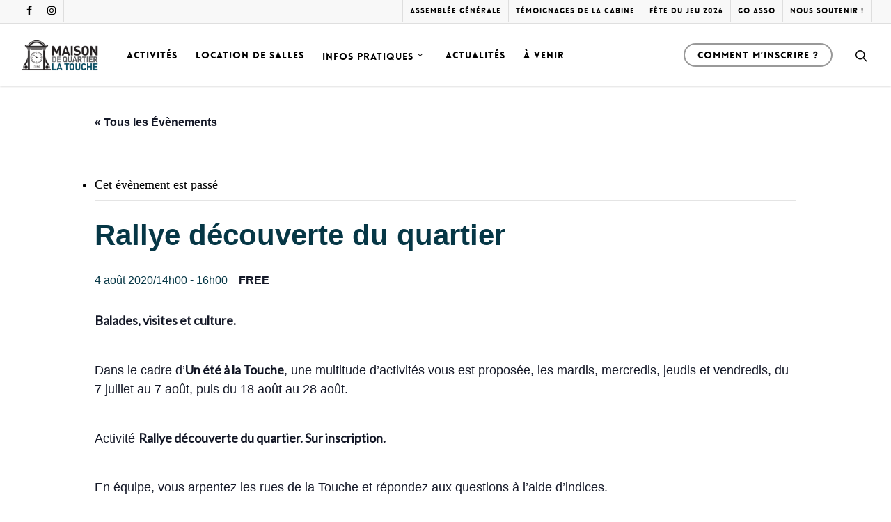

--- FILE ---
content_type: text/html; charset=UTF-8
request_url: https://www.mqlt.fr/agenda/rallye-decouverte-du-quartier-2/
body_size: 17478
content:
<!DOCTYPE html>

<html lang="fr-FR" class="no-js">
<head>
	
	<meta charset="UTF-8">
	
	<meta name="viewport" content="width=device-width, initial-scale=1, maximum-scale=1, user-scalable=0" /><link rel='stylesheet' id='tribe-events-views-v2-bootstrap-datepicker-styles-css' href='https://www.mqlt.fr/wp-content/plugins/the-events-calendar/vendor/bootstrap-datepicker/css/bootstrap-datepicker.standalone.min.css?ver=6.2.0.1' type='text/css' media='all' />
<link rel='stylesheet' id='tec-variables-skeleton-css' href='https://www.mqlt.fr/wp-content/plugins/the-events-calendar/common/src/resources/css/variables-skeleton.min.css?ver=5.1.6' type='text/css' media='all' />
<link rel='stylesheet' id='tribe-common-skeleton-style-css' href='https://www.mqlt.fr/wp-content/plugins/the-events-calendar/common/src/resources/css/common-skeleton.min.css?ver=5.1.6' type='text/css' media='all' />
<link rel='stylesheet' id='tribe-tooltipster-css-css' href='https://www.mqlt.fr/wp-content/plugins/the-events-calendar/common/vendor/tooltipster/tooltipster.bundle.min.css?ver=5.1.6' type='text/css' media='all' />
<link rel='stylesheet' id='tribe-events-views-v2-skeleton-css' href='https://www.mqlt.fr/wp-content/plugins/the-events-calendar/src/resources/css/views-skeleton.min.css?ver=6.2.0.1' type='text/css' media='all' />
<link rel='stylesheet' id='tec-variables-full-css' href='https://www.mqlt.fr/wp-content/plugins/the-events-calendar/common/src/resources/css/variables-full.min.css?ver=5.1.6' type='text/css' media='all' />
<link rel='stylesheet' id='tribe-common-full-style-css' href='https://www.mqlt.fr/wp-content/plugins/the-events-calendar/common/src/resources/css/common-full.min.css?ver=5.1.6' type='text/css' media='all' />
<link rel='stylesheet' id='tribe-events-views-v2-full-css' href='https://www.mqlt.fr/wp-content/plugins/the-events-calendar/src/resources/css/views-full.min.css?ver=6.2.0.1' type='text/css' media='all' />
<link rel='stylesheet' id='tribe-events-views-v2-print-css' href='https://www.mqlt.fr/wp-content/plugins/the-events-calendar/src/resources/css/views-print.min.css?ver=6.2.0.1' type='text/css' media='print' />
<meta name='robots' content='index, follow, max-image-preview:large, max-snippet:-1, max-video-preview:-1' />
	<style>img:is([sizes="auto" i], [sizes^="auto," i]) { contain-intrinsic-size: 3000px 1500px }</style>
	
	<!-- This site is optimized with the Yoast SEO plugin v21.0 - https://yoast.com/wordpress/plugins/seo/ -->
	<title>Rallye découverte du quartier - Maison de Quartier La Touche</title>
	<link rel="canonical" href="https://www.mqlt.fr/agenda/rallye-decouverte-du-quartier-2/" />
	<meta property="og:locale" content="fr_FR" />
	<meta property="og:type" content="article" />
	<meta property="og:title" content="Rallye découverte du quartier - Maison de Quartier La Touche" />
	<meta property="og:description" content="Balades, visites et culture. Dans le cadre d’Un été à la Touche, une multitude d’activités vous est proposée, les mardis, mercredis, jeudis et vendredis, du 7 juillet au 7 août,..." />
	<meta property="og:url" content="https://www.mqlt.fr/agenda/rallye-decouverte-du-quartier-2/" />
	<meta property="og:site_name" content="Maison de Quartier La Touche" />
	<meta name="twitter:card" content="summary_large_image" />
	<script type="application/ld+json" class="yoast-schema-graph">{"@context":"https://schema.org","@graph":[{"@type":"WebPage","@id":"https://www.mqlt.fr/agenda/rallye-decouverte-du-quartier-2/","url":"https://www.mqlt.fr/agenda/rallye-decouverte-du-quartier-2/","name":"Rallye découverte du quartier - Maison de Quartier La Touche","isPartOf":{"@id":"https://www.mqlt.fr/#website"},"datePublished":"2020-06-16T12:09:30+00:00","dateModified":"2020-06-16T12:09:30+00:00","breadcrumb":{"@id":"https://www.mqlt.fr/agenda/rallye-decouverte-du-quartier-2/#breadcrumb"},"inLanguage":"fr-FR","potentialAction":[{"@type":"ReadAction","target":["https://www.mqlt.fr/agenda/rallye-decouverte-du-quartier-2/"]}]},{"@type":"BreadcrumbList","@id":"https://www.mqlt.fr/agenda/rallye-decouverte-du-quartier-2/#breadcrumb","itemListElement":[{"@type":"ListItem","position":1,"name":"Évènements","item":"https://www.mqlt.fr/agenda/"},{"@type":"ListItem","position":2,"name":"Rallye découverte du quartier"}]},{"@type":"WebSite","@id":"https://www.mqlt.fr/#website","url":"https://www.mqlt.fr/","name":"Maison de Quartier La Touche","description":"Activités Enfants, Adultes, Seniors","potentialAction":[{"@type":"SearchAction","target":{"@type":"EntryPoint","urlTemplate":"https://www.mqlt.fr/?s={search_term_string}"},"query-input":"required name=search_term_string"}],"inLanguage":"fr-FR"},{"@type":"Event","name":"Rallye découverte du quartier","description":"","url":"https://www.mqlt.fr/agenda/rallye-decouverte-du-quartier-2/","eventAttendanceMode":"https://schema.org/OfflineEventAttendanceMode","eventStatus":"https://schema.org/EventScheduled","startDate":"2020-08-04T14:00:00+02:00","endDate":"2020-08-04T16:00:00+02:00","location":{"description":""},"organizer":{"description":""},"offers":{"@type":"Offer","price":"Free","priceCurrency":"USD","url":"https://www.mqlt.fr/agenda/rallye-decouverte-du-quartier-2/","category":"primary","availability":"inStock","validFrom":"1970-01-01T00:00:00+00:00"},"@id":"https://www.mqlt.fr/agenda/rallye-decouverte-du-quartier-2/#event","mainEntityOfPage":{"@id":"https://www.mqlt.fr/agenda/rallye-decouverte-du-quartier-2/"}}]}</script>
	<!-- / Yoast SEO plugin. -->


<link rel='dns-prefetch' href='//www.googletagmanager.com' />
<link rel='dns-prefetch' href='//fonts.googleapis.com' />
<link rel="alternate" type="application/rss+xml" title="Maison de Quartier La Touche &raquo; Flux" href="https://www.mqlt.fr/feed/" />
<link rel="alternate" type="application/rss+xml" title="Maison de Quartier La Touche &raquo; Flux des commentaires" href="https://www.mqlt.fr/comments/feed/" />
<link rel="alternate" type="text/calendar" title="Maison de Quartier La Touche &raquo; Flux iCal" href="https://www.mqlt.fr/agenda/?ical=1" />
<link rel="alternate" type="application/rss+xml" title="Maison de Quartier La Touche &raquo; Rallye découverte du quartier Flux des commentaires" href="https://www.mqlt.fr/agenda/rallye-decouverte-du-quartier-2/feed/" />
<script type="text/javascript">
/* <![CDATA[ */
window._wpemojiSettings = {"baseUrl":"https:\/\/s.w.org\/images\/core\/emoji\/15.0.3\/72x72\/","ext":".png","svgUrl":"https:\/\/s.w.org\/images\/core\/emoji\/15.0.3\/svg\/","svgExt":".svg","source":{"concatemoji":"https:\/\/www.mqlt.fr\/wp-includes\/js\/wp-emoji-release.min.js?ver=6.7.4"}};
/*! This file is auto-generated */
!function(i,n){var o,s,e;function c(e){try{var t={supportTests:e,timestamp:(new Date).valueOf()};sessionStorage.setItem(o,JSON.stringify(t))}catch(e){}}function p(e,t,n){e.clearRect(0,0,e.canvas.width,e.canvas.height),e.fillText(t,0,0);var t=new Uint32Array(e.getImageData(0,0,e.canvas.width,e.canvas.height).data),r=(e.clearRect(0,0,e.canvas.width,e.canvas.height),e.fillText(n,0,0),new Uint32Array(e.getImageData(0,0,e.canvas.width,e.canvas.height).data));return t.every(function(e,t){return e===r[t]})}function u(e,t,n){switch(t){case"flag":return n(e,"\ud83c\udff3\ufe0f\u200d\u26a7\ufe0f","\ud83c\udff3\ufe0f\u200b\u26a7\ufe0f")?!1:!n(e,"\ud83c\uddfa\ud83c\uddf3","\ud83c\uddfa\u200b\ud83c\uddf3")&&!n(e,"\ud83c\udff4\udb40\udc67\udb40\udc62\udb40\udc65\udb40\udc6e\udb40\udc67\udb40\udc7f","\ud83c\udff4\u200b\udb40\udc67\u200b\udb40\udc62\u200b\udb40\udc65\u200b\udb40\udc6e\u200b\udb40\udc67\u200b\udb40\udc7f");case"emoji":return!n(e,"\ud83d\udc26\u200d\u2b1b","\ud83d\udc26\u200b\u2b1b")}return!1}function f(e,t,n){var r="undefined"!=typeof WorkerGlobalScope&&self instanceof WorkerGlobalScope?new OffscreenCanvas(300,150):i.createElement("canvas"),a=r.getContext("2d",{willReadFrequently:!0}),o=(a.textBaseline="top",a.font="600 32px Arial",{});return e.forEach(function(e){o[e]=t(a,e,n)}),o}function t(e){var t=i.createElement("script");t.src=e,t.defer=!0,i.head.appendChild(t)}"undefined"!=typeof Promise&&(o="wpEmojiSettingsSupports",s=["flag","emoji"],n.supports={everything:!0,everythingExceptFlag:!0},e=new Promise(function(e){i.addEventListener("DOMContentLoaded",e,{once:!0})}),new Promise(function(t){var n=function(){try{var e=JSON.parse(sessionStorage.getItem(o));if("object"==typeof e&&"number"==typeof e.timestamp&&(new Date).valueOf()<e.timestamp+604800&&"object"==typeof e.supportTests)return e.supportTests}catch(e){}return null}();if(!n){if("undefined"!=typeof Worker&&"undefined"!=typeof OffscreenCanvas&&"undefined"!=typeof URL&&URL.createObjectURL&&"undefined"!=typeof Blob)try{var e="postMessage("+f.toString()+"("+[JSON.stringify(s),u.toString(),p.toString()].join(",")+"));",r=new Blob([e],{type:"text/javascript"}),a=new Worker(URL.createObjectURL(r),{name:"wpTestEmojiSupports"});return void(a.onmessage=function(e){c(n=e.data),a.terminate(),t(n)})}catch(e){}c(n=f(s,u,p))}t(n)}).then(function(e){for(var t in e)n.supports[t]=e[t],n.supports.everything=n.supports.everything&&n.supports[t],"flag"!==t&&(n.supports.everythingExceptFlag=n.supports.everythingExceptFlag&&n.supports[t]);n.supports.everythingExceptFlag=n.supports.everythingExceptFlag&&!n.supports.flag,n.DOMReady=!1,n.readyCallback=function(){n.DOMReady=!0}}).then(function(){return e}).then(function(){var e;n.supports.everything||(n.readyCallback(),(e=n.source||{}).concatemoji?t(e.concatemoji):e.wpemoji&&e.twemoji&&(t(e.twemoji),t(e.wpemoji)))}))}((window,document),window._wpemojiSettings);
/* ]]> */
</script>
<link rel='stylesheet' id='tribe-events-v2-single-skeleton-css' href='https://www.mqlt.fr/wp-content/plugins/the-events-calendar/src/resources/css/tribe-events-single-skeleton.min.css?ver=6.2.0.1' type='text/css' media='all' />
<link rel='stylesheet' id='tribe-events-v2-single-skeleton-full-css' href='https://www.mqlt.fr/wp-content/plugins/the-events-calendar/src/resources/css/tribe-events-single-full.min.css?ver=6.2.0.1' type='text/css' media='all' />
<style id='wp-emoji-styles-inline-css' type='text/css'>

	img.wp-smiley, img.emoji {
		display: inline !important;
		border: none !important;
		box-shadow: none !important;
		height: 1em !important;
		width: 1em !important;
		margin: 0 0.07em !important;
		vertical-align: -0.1em !important;
		background: none !important;
		padding: 0 !important;
	}
</style>
<link rel='stylesheet' id='wp-block-library-css' href='https://www.mqlt.fr/wp-includes/css/dist/block-library/style.min.css?ver=6.7.4' type='text/css' media='all' />
<link rel='stylesheet' id='wc-blocks-style-css' href='https://www.mqlt.fr/wp-content/plugins/woo-gutenberg-products-block/build/wc-blocks.css?ver=10.7.1' type='text/css' media='all' />
<link rel='stylesheet' id='wc-blocks-style-active-filters-css' href='https://www.mqlt.fr/wp-content/plugins/woo-gutenberg-products-block/build/active-filters.css?ver=10.7.1' type='text/css' media='all' />
<link rel='stylesheet' id='wc-blocks-style-all-products-css' href='https://www.mqlt.fr/wp-content/plugins/woo-gutenberg-products-block/build/all-products.css?ver=10.7.1' type='text/css' media='all' />
<link rel='stylesheet' id='wc-blocks-style-all-reviews-css' href='https://www.mqlt.fr/wp-content/plugins/woo-gutenberg-products-block/build/all-reviews.css?ver=10.7.1' type='text/css' media='all' />
<link rel='stylesheet' id='wc-blocks-style-attribute-filter-css' href='https://www.mqlt.fr/wp-content/plugins/woo-gutenberg-products-block/build/attribute-filter.css?ver=10.7.1' type='text/css' media='all' />
<link rel='stylesheet' id='wc-blocks-packages-style-css' href='https://www.mqlt.fr/wp-content/plugins/woo-gutenberg-products-block/build/packages-style.css?ver=10.7.1' type='text/css' media='all' />
<link rel='stylesheet' id='wc-blocks-style-breadcrumbs-css' href='https://www.mqlt.fr/wp-content/plugins/woo-gutenberg-products-block/build/breadcrumbs.css?ver=10.7.1' type='text/css' media='all' />
<link rel='stylesheet' id='wc-blocks-style-catalog-sorting-css' href='https://www.mqlt.fr/wp-content/plugins/woo-gutenberg-products-block/build/catalog-sorting.css?ver=10.7.1' type='text/css' media='all' />
<link rel='stylesheet' id='wc-blocks-style-customer-account-css' href='https://www.mqlt.fr/wp-content/plugins/woo-gutenberg-products-block/build/customer-account.css?ver=10.7.1' type='text/css' media='all' />
<link rel='stylesheet' id='wc-blocks-style-featured-category-css' href='https://www.mqlt.fr/wp-content/plugins/woo-gutenberg-products-block/build/featured-category.css?ver=10.7.1' type='text/css' media='all' />
<link rel='stylesheet' id='wc-blocks-style-featured-product-css' href='https://www.mqlt.fr/wp-content/plugins/woo-gutenberg-products-block/build/featured-product.css?ver=10.7.1' type='text/css' media='all' />
<link rel='stylesheet' id='wc-blocks-style-mini-cart-css' href='https://www.mqlt.fr/wp-content/plugins/woo-gutenberg-products-block/build/mini-cart.css?ver=10.7.1' type='text/css' media='all' />
<link rel='stylesheet' id='wc-blocks-style-price-filter-css' href='https://www.mqlt.fr/wp-content/plugins/woo-gutenberg-products-block/build/price-filter.css?ver=10.7.1' type='text/css' media='all' />
<link rel='stylesheet' id='wc-blocks-style-product-add-to-cart-css' href='https://www.mqlt.fr/wp-content/plugins/woo-gutenberg-products-block/build/product-add-to-cart.css?ver=10.7.1' type='text/css' media='all' />
<link rel='stylesheet' id='wc-blocks-style-product-button-css' href='https://www.mqlt.fr/wp-content/plugins/woo-gutenberg-products-block/build/product-button.css?ver=10.7.1' type='text/css' media='all' />
<link rel='stylesheet' id='wc-blocks-style-product-categories-css' href='https://www.mqlt.fr/wp-content/plugins/woo-gutenberg-products-block/build/product-categories.css?ver=10.7.1' type='text/css' media='all' />
<link rel='stylesheet' id='wc-blocks-style-product-image-css' href='https://www.mqlt.fr/wp-content/plugins/woo-gutenberg-products-block/build/product-image.css?ver=10.7.1' type='text/css' media='all' />
<link rel='stylesheet' id='wc-blocks-style-product-image-gallery-css' href='https://www.mqlt.fr/wp-content/plugins/woo-gutenberg-products-block/build/product-image-gallery.css?ver=10.7.1' type='text/css' media='all' />
<link rel='stylesheet' id='wc-blocks-style-product-query-css' href='https://www.mqlt.fr/wp-content/plugins/woo-gutenberg-products-block/build/product-query.css?ver=10.7.1' type='text/css' media='all' />
<link rel='stylesheet' id='wc-blocks-style-product-rating-css' href='https://www.mqlt.fr/wp-content/plugins/woo-gutenberg-products-block/build/product-rating.css?ver=10.7.1' type='text/css' media='all' />
<link rel='stylesheet' id='wc-blocks-style-product-results-count-css' href='https://www.mqlt.fr/wp-content/plugins/woo-gutenberg-products-block/build/product-results-count.css?ver=10.7.1' type='text/css' media='all' />
<link rel='stylesheet' id='wc-blocks-style-product-reviews-css' href='https://www.mqlt.fr/wp-content/plugins/woo-gutenberg-products-block/build/product-reviews.css?ver=10.7.1' type='text/css' media='all' />
<link rel='stylesheet' id='wc-blocks-style-product-sale-badge-css' href='https://www.mqlt.fr/wp-content/plugins/woo-gutenberg-products-block/build/product-sale-badge.css?ver=10.7.1' type='text/css' media='all' />
<link rel='stylesheet' id='wc-blocks-style-product-search-css' href='https://www.mqlt.fr/wp-content/plugins/woo-gutenberg-products-block/build/product-search.css?ver=10.7.1' type='text/css' media='all' />
<link rel='stylesheet' id='wc-blocks-style-product-sku-css' href='https://www.mqlt.fr/wp-content/plugins/woo-gutenberg-products-block/build/product-sku.css?ver=10.7.1' type='text/css' media='all' />
<link rel='stylesheet' id='wc-blocks-style-product-stock-indicator-css' href='https://www.mqlt.fr/wp-content/plugins/woo-gutenberg-products-block/build/product-stock-indicator.css?ver=10.7.1' type='text/css' media='all' />
<link rel='stylesheet' id='wc-blocks-style-product-summary-css' href='https://www.mqlt.fr/wp-content/plugins/woo-gutenberg-products-block/build/product-summary.css?ver=10.7.1' type='text/css' media='all' />
<link rel='stylesheet' id='wc-blocks-style-product-title-css' href='https://www.mqlt.fr/wp-content/plugins/woo-gutenberg-products-block/build/product-title.css?ver=10.7.1' type='text/css' media='all' />
<link rel='stylesheet' id='wc-blocks-style-rating-filter-css' href='https://www.mqlt.fr/wp-content/plugins/woo-gutenberg-products-block/build/rating-filter.css?ver=10.7.1' type='text/css' media='all' />
<link rel='stylesheet' id='wc-blocks-style-reviews-by-category-css' href='https://www.mqlt.fr/wp-content/plugins/woo-gutenberg-products-block/build/reviews-by-category.css?ver=10.7.1' type='text/css' media='all' />
<link rel='stylesheet' id='wc-blocks-style-reviews-by-product-css' href='https://www.mqlt.fr/wp-content/plugins/woo-gutenberg-products-block/build/reviews-by-product.css?ver=10.7.1' type='text/css' media='all' />
<link rel='stylesheet' id='wc-blocks-style-product-details-css' href='https://www.mqlt.fr/wp-content/plugins/woo-gutenberg-products-block/build/product-details.css?ver=10.7.1' type='text/css' media='all' />
<link rel='stylesheet' id='wc-blocks-style-single-product-css' href='https://www.mqlt.fr/wp-content/plugins/woo-gutenberg-products-block/build/single-product.css?ver=10.7.1' type='text/css' media='all' />
<link rel='stylesheet' id='wc-blocks-style-stock-filter-css' href='https://www.mqlt.fr/wp-content/plugins/woo-gutenberg-products-block/build/stock-filter.css?ver=10.7.1' type='text/css' media='all' />
<link rel='stylesheet' id='wc-blocks-style-cart-css' href='https://www.mqlt.fr/wp-content/plugins/woo-gutenberg-products-block/build/cart.css?ver=10.7.1' type='text/css' media='all' />
<link rel='stylesheet' id='wc-blocks-style-checkout-css' href='https://www.mqlt.fr/wp-content/plugins/woo-gutenberg-products-block/build/checkout.css?ver=10.7.1' type='text/css' media='all' />
<link rel='stylesheet' id='wc-blocks-style-mini-cart-contents-css' href='https://www.mqlt.fr/wp-content/plugins/woo-gutenberg-products-block/build/mini-cart-contents.css?ver=10.7.1' type='text/css' media='all' />
<style id='classic-theme-styles-inline-css' type='text/css'>
/*! This file is auto-generated */
.wp-block-button__link{color:#fff;background-color:#32373c;border-radius:9999px;box-shadow:none;text-decoration:none;padding:calc(.667em + 2px) calc(1.333em + 2px);font-size:1.125em}.wp-block-file__button{background:#32373c;color:#fff;text-decoration:none}
</style>
<style id='global-styles-inline-css' type='text/css'>
:root{--wp--preset--aspect-ratio--square: 1;--wp--preset--aspect-ratio--4-3: 4/3;--wp--preset--aspect-ratio--3-4: 3/4;--wp--preset--aspect-ratio--3-2: 3/2;--wp--preset--aspect-ratio--2-3: 2/3;--wp--preset--aspect-ratio--16-9: 16/9;--wp--preset--aspect-ratio--9-16: 9/16;--wp--preset--color--black: #000000;--wp--preset--color--cyan-bluish-gray: #abb8c3;--wp--preset--color--white: #ffffff;--wp--preset--color--pale-pink: #f78da7;--wp--preset--color--vivid-red: #cf2e2e;--wp--preset--color--luminous-vivid-orange: #ff6900;--wp--preset--color--luminous-vivid-amber: #fcb900;--wp--preset--color--light-green-cyan: #7bdcb5;--wp--preset--color--vivid-green-cyan: #00d084;--wp--preset--color--pale-cyan-blue: #8ed1fc;--wp--preset--color--vivid-cyan-blue: #0693e3;--wp--preset--color--vivid-purple: #9b51e0;--wp--preset--gradient--vivid-cyan-blue-to-vivid-purple: linear-gradient(135deg,rgba(6,147,227,1) 0%,rgb(155,81,224) 100%);--wp--preset--gradient--light-green-cyan-to-vivid-green-cyan: linear-gradient(135deg,rgb(122,220,180) 0%,rgb(0,208,130) 100%);--wp--preset--gradient--luminous-vivid-amber-to-luminous-vivid-orange: linear-gradient(135deg,rgba(252,185,0,1) 0%,rgba(255,105,0,1) 100%);--wp--preset--gradient--luminous-vivid-orange-to-vivid-red: linear-gradient(135deg,rgba(255,105,0,1) 0%,rgb(207,46,46) 100%);--wp--preset--gradient--very-light-gray-to-cyan-bluish-gray: linear-gradient(135deg,rgb(238,238,238) 0%,rgb(169,184,195) 100%);--wp--preset--gradient--cool-to-warm-spectrum: linear-gradient(135deg,rgb(74,234,220) 0%,rgb(151,120,209) 20%,rgb(207,42,186) 40%,rgb(238,44,130) 60%,rgb(251,105,98) 80%,rgb(254,248,76) 100%);--wp--preset--gradient--blush-light-purple: linear-gradient(135deg,rgb(255,206,236) 0%,rgb(152,150,240) 100%);--wp--preset--gradient--blush-bordeaux: linear-gradient(135deg,rgb(254,205,165) 0%,rgb(254,45,45) 50%,rgb(107,0,62) 100%);--wp--preset--gradient--luminous-dusk: linear-gradient(135deg,rgb(255,203,112) 0%,rgb(199,81,192) 50%,rgb(65,88,208) 100%);--wp--preset--gradient--pale-ocean: linear-gradient(135deg,rgb(255,245,203) 0%,rgb(182,227,212) 50%,rgb(51,167,181) 100%);--wp--preset--gradient--electric-grass: linear-gradient(135deg,rgb(202,248,128) 0%,rgb(113,206,126) 100%);--wp--preset--gradient--midnight: linear-gradient(135deg,rgb(2,3,129) 0%,rgb(40,116,252) 100%);--wp--preset--font-size--small: 13px;--wp--preset--font-size--medium: 20px;--wp--preset--font-size--large: 36px;--wp--preset--font-size--x-large: 42px;--wp--preset--spacing--20: 0.44rem;--wp--preset--spacing--30: 0.67rem;--wp--preset--spacing--40: 1rem;--wp--preset--spacing--50: 1.5rem;--wp--preset--spacing--60: 2.25rem;--wp--preset--spacing--70: 3.38rem;--wp--preset--spacing--80: 5.06rem;--wp--preset--shadow--natural: 6px 6px 9px rgba(0, 0, 0, 0.2);--wp--preset--shadow--deep: 12px 12px 50px rgba(0, 0, 0, 0.4);--wp--preset--shadow--sharp: 6px 6px 0px rgba(0, 0, 0, 0.2);--wp--preset--shadow--outlined: 6px 6px 0px -3px rgba(255, 255, 255, 1), 6px 6px rgba(0, 0, 0, 1);--wp--preset--shadow--crisp: 6px 6px 0px rgba(0, 0, 0, 1);}:where(.is-layout-flex){gap: 0.5em;}:where(.is-layout-grid){gap: 0.5em;}body .is-layout-flex{display: flex;}.is-layout-flex{flex-wrap: wrap;align-items: center;}.is-layout-flex > :is(*, div){margin: 0;}body .is-layout-grid{display: grid;}.is-layout-grid > :is(*, div){margin: 0;}:where(.wp-block-columns.is-layout-flex){gap: 2em;}:where(.wp-block-columns.is-layout-grid){gap: 2em;}:where(.wp-block-post-template.is-layout-flex){gap: 1.25em;}:where(.wp-block-post-template.is-layout-grid){gap: 1.25em;}.has-black-color{color: var(--wp--preset--color--black) !important;}.has-cyan-bluish-gray-color{color: var(--wp--preset--color--cyan-bluish-gray) !important;}.has-white-color{color: var(--wp--preset--color--white) !important;}.has-pale-pink-color{color: var(--wp--preset--color--pale-pink) !important;}.has-vivid-red-color{color: var(--wp--preset--color--vivid-red) !important;}.has-luminous-vivid-orange-color{color: var(--wp--preset--color--luminous-vivid-orange) !important;}.has-luminous-vivid-amber-color{color: var(--wp--preset--color--luminous-vivid-amber) !important;}.has-light-green-cyan-color{color: var(--wp--preset--color--light-green-cyan) !important;}.has-vivid-green-cyan-color{color: var(--wp--preset--color--vivid-green-cyan) !important;}.has-pale-cyan-blue-color{color: var(--wp--preset--color--pale-cyan-blue) !important;}.has-vivid-cyan-blue-color{color: var(--wp--preset--color--vivid-cyan-blue) !important;}.has-vivid-purple-color{color: var(--wp--preset--color--vivid-purple) !important;}.has-black-background-color{background-color: var(--wp--preset--color--black) !important;}.has-cyan-bluish-gray-background-color{background-color: var(--wp--preset--color--cyan-bluish-gray) !important;}.has-white-background-color{background-color: var(--wp--preset--color--white) !important;}.has-pale-pink-background-color{background-color: var(--wp--preset--color--pale-pink) !important;}.has-vivid-red-background-color{background-color: var(--wp--preset--color--vivid-red) !important;}.has-luminous-vivid-orange-background-color{background-color: var(--wp--preset--color--luminous-vivid-orange) !important;}.has-luminous-vivid-amber-background-color{background-color: var(--wp--preset--color--luminous-vivid-amber) !important;}.has-light-green-cyan-background-color{background-color: var(--wp--preset--color--light-green-cyan) !important;}.has-vivid-green-cyan-background-color{background-color: var(--wp--preset--color--vivid-green-cyan) !important;}.has-pale-cyan-blue-background-color{background-color: var(--wp--preset--color--pale-cyan-blue) !important;}.has-vivid-cyan-blue-background-color{background-color: var(--wp--preset--color--vivid-cyan-blue) !important;}.has-vivid-purple-background-color{background-color: var(--wp--preset--color--vivid-purple) !important;}.has-black-border-color{border-color: var(--wp--preset--color--black) !important;}.has-cyan-bluish-gray-border-color{border-color: var(--wp--preset--color--cyan-bluish-gray) !important;}.has-white-border-color{border-color: var(--wp--preset--color--white) !important;}.has-pale-pink-border-color{border-color: var(--wp--preset--color--pale-pink) !important;}.has-vivid-red-border-color{border-color: var(--wp--preset--color--vivid-red) !important;}.has-luminous-vivid-orange-border-color{border-color: var(--wp--preset--color--luminous-vivid-orange) !important;}.has-luminous-vivid-amber-border-color{border-color: var(--wp--preset--color--luminous-vivid-amber) !important;}.has-light-green-cyan-border-color{border-color: var(--wp--preset--color--light-green-cyan) !important;}.has-vivid-green-cyan-border-color{border-color: var(--wp--preset--color--vivid-green-cyan) !important;}.has-pale-cyan-blue-border-color{border-color: var(--wp--preset--color--pale-cyan-blue) !important;}.has-vivid-cyan-blue-border-color{border-color: var(--wp--preset--color--vivid-cyan-blue) !important;}.has-vivid-purple-border-color{border-color: var(--wp--preset--color--vivid-purple) !important;}.has-vivid-cyan-blue-to-vivid-purple-gradient-background{background: var(--wp--preset--gradient--vivid-cyan-blue-to-vivid-purple) !important;}.has-light-green-cyan-to-vivid-green-cyan-gradient-background{background: var(--wp--preset--gradient--light-green-cyan-to-vivid-green-cyan) !important;}.has-luminous-vivid-amber-to-luminous-vivid-orange-gradient-background{background: var(--wp--preset--gradient--luminous-vivid-amber-to-luminous-vivid-orange) !important;}.has-luminous-vivid-orange-to-vivid-red-gradient-background{background: var(--wp--preset--gradient--luminous-vivid-orange-to-vivid-red) !important;}.has-very-light-gray-to-cyan-bluish-gray-gradient-background{background: var(--wp--preset--gradient--very-light-gray-to-cyan-bluish-gray) !important;}.has-cool-to-warm-spectrum-gradient-background{background: var(--wp--preset--gradient--cool-to-warm-spectrum) !important;}.has-blush-light-purple-gradient-background{background: var(--wp--preset--gradient--blush-light-purple) !important;}.has-blush-bordeaux-gradient-background{background: var(--wp--preset--gradient--blush-bordeaux) !important;}.has-luminous-dusk-gradient-background{background: var(--wp--preset--gradient--luminous-dusk) !important;}.has-pale-ocean-gradient-background{background: var(--wp--preset--gradient--pale-ocean) !important;}.has-electric-grass-gradient-background{background: var(--wp--preset--gradient--electric-grass) !important;}.has-midnight-gradient-background{background: var(--wp--preset--gradient--midnight) !important;}.has-small-font-size{font-size: var(--wp--preset--font-size--small) !important;}.has-medium-font-size{font-size: var(--wp--preset--font-size--medium) !important;}.has-large-font-size{font-size: var(--wp--preset--font-size--large) !important;}.has-x-large-font-size{font-size: var(--wp--preset--font-size--x-large) !important;}
:where(.wp-block-post-template.is-layout-flex){gap: 1.25em;}:where(.wp-block-post-template.is-layout-grid){gap: 1.25em;}
:where(.wp-block-columns.is-layout-flex){gap: 2em;}:where(.wp-block-columns.is-layout-grid){gap: 2em;}
:root :where(.wp-block-pullquote){font-size: 1.5em;line-height: 1.6;}
</style>
<link rel='stylesheet' id='contact-form-7-css' href='https://www.mqlt.fr/wp-content/plugins/contact-form-7/includes/css/styles.css?ver=5.8' type='text/css' media='all' />
<link rel='stylesheet' id='salient-social-css' href='https://www.mqlt.fr/wp-content/plugins/salient-social/css/style.css?ver=1.1' type='text/css' media='all' />
<style id='salient-social-inline-css' type='text/css'>

  .sharing-default-minimal .nectar-love.loved,
  body .nectar-social[data-color-override="override"].fixed > a:before, 
  body .nectar-social[data-color-override="override"].fixed .nectar-social-inner a,
  .sharing-default-minimal .nectar-social[data-color-override="override"] .nectar-social-inner a:hover {
    background-color: #063746;
  }
  .nectar-social.hover .nectar-love.loved,
  .nectar-social.hover > .nectar-love-button a:hover,
  .nectar-social[data-color-override="override"].hover > div a:hover,
  #single-below-header .nectar-social[data-color-override="override"].hover > div a:hover,
  .nectar-social[data-color-override="override"].hover .share-btn:hover,
  .sharing-default-minimal .nectar-social[data-color-override="override"] .nectar-social-inner a {
    border-color: #063746;
  }
  #single-below-header .nectar-social.hover .nectar-love.loved i,
  #single-below-header .nectar-social.hover[data-color-override="override"] a:hover,
  #single-below-header .nectar-social.hover[data-color-override="override"] a:hover i,
  #single-below-header .nectar-social.hover .nectar-love-button a:hover i,
  .nectar-love:hover i,
  .hover .nectar-love:hover .total_loves,
  .nectar-love.loved i,
  .nectar-social.hover .nectar-love.loved .total_loves,
  .nectar-social.hover .share-btn:hover, 
  .nectar-social[data-color-override="override"].hover .nectar-social-inner a:hover,
  .nectar-social[data-color-override="override"].hover > div:hover span,
  .sharing-default-minimal .nectar-social[data-color-override="override"] .nectar-social-inner a:not(:hover) i,
  .sharing-default-minimal .nectar-social[data-color-override="override"] .nectar-social-inner a:not(:hover) {
    color: #063746;
  }
</style>
<link rel='stylesheet' id='woocommerce-layout-css' href='https://www.mqlt.fr/wp-content/plugins/woocommerce/assets/css/woocommerce-layout.css?ver=8.0.3' type='text/css' media='all' />
<link rel='stylesheet' id='woocommerce-smallscreen-css' href='https://www.mqlt.fr/wp-content/plugins/woocommerce/assets/css/woocommerce-smallscreen.css?ver=8.0.3' type='text/css' media='only screen and (max-width: 768px)' />
<link rel='stylesheet' id='woocommerce-general-css' href='https://www.mqlt.fr/wp-content/plugins/woocommerce/assets/css/woocommerce.css?ver=8.0.3' type='text/css' media='all' />
<style id='woocommerce-inline-inline-css' type='text/css'>
.woocommerce form .form-row .required { visibility: visible; }
</style>
<link rel='stylesheet' id='h5p-plugin-styles-css' href='https://www.mqlt.fr/wp-content/plugins/h5p/h5p-php-library/styles/h5p.css?ver=1.15.6' type='text/css' media='all' />
<link rel='stylesheet' id='openagenda-main-css' href='https://www.mqlt.fr/wp-content/plugins/openagenda/assets/css/style.min.css?ver=2.13.0' type='text/css' media='all' />
<link rel='stylesheet' id='parent-style-css' href='https://www.mqlt.fr/wp-content/themes/salient/style.css?ver=6.7.4' type='text/css' media='all' />
<link rel='stylesheet' id='font-awesome-css' href='https://www.mqlt.fr/wp-content/plugins/elementor/assets/lib/font-awesome/css/font-awesome.min.css?ver=4.7.0' type='text/css' media='all' />
<link rel='stylesheet' id='salient-grid-system-css' href='https://www.mqlt.fr/wp-content/themes/salient/css/grid-system.css?ver=12.1.6' type='text/css' media='all' />
<link rel='stylesheet' id='main-styles-css' href='https://www.mqlt.fr/wp-content/themes/salient/css/style.css?ver=12.1.6' type='text/css' media='all' />
<style id='main-styles-inline-css' type='text/css'>

		@font-face{
		     font-family:'Open Sans';
		     src:url('https://www.mqlt.fr/wp-content/themes/salient/css/fonts/OpenSans-Light.woff') format('woff');
		     font-weight:300;
		     font-style:normal
		}
		 @font-face{
		     font-family:'Open Sans';
		     src:url('https://www.mqlt.fr/wp-content/themes/salient/css/fonts/OpenSans-Regular.woff') format('woff');
		     font-weight:400;
		     font-style:normal
		}
		 @font-face{
		     font-family:'Open Sans';
		     src:url('https://www.mqlt.fr/wp-content/themes/salient/css/fonts/OpenSans-SemiBold.woff') format('woff');
		     font-weight:600;
		     font-style:normal
		}
		 @font-face{
		     font-family:'Open Sans';
		     src:url('https://www.mqlt.fr/wp-content/themes/salient/css/fonts/OpenSans-Bold.woff') format('woff');
		     font-weight:700;
		     font-style:normal
		}
@font-face { font-family: 'Lovelo'; src: url('https://www.mqlt.fr/wp-content/themes/salient/css/fonts/Lovelo_Black.eot'); src: url('https://www.mqlt.fr/wp-content/themes/salient/css/fonts/Lovelo_Black.eot?#iefix') format('embedded-opentype'), url('https://www.mqlt.fr/wp-content/themes/salient/css/fonts/Lovelo_Black.woff') format('woff'),  url('https://www.mqlt.fr/wp-content/themes/salient/css/fonts/Lovelo_Black.ttf') format('truetype'), url('https://www.mqlt.fr/wp-content/themes/salient/css/fonts/Lovelo_Black.svg#loveloblack') format('svg'); font-weight: normal; font-style: normal; }
</style>
<link rel='stylesheet' id='nectar-header-secondary-nav-css' href='https://www.mqlt.fr/wp-content/themes/salient/css/header/header-secondary-nav.css?ver=12.1.6' type='text/css' media='all' />
<link rel='stylesheet' id='nectar-single-styles-css' href='https://www.mqlt.fr/wp-content/themes/salient/css/single.css?ver=12.1.6' type='text/css' media='all' />
<link rel='stylesheet' id='fancyBox-css' href='https://www.mqlt.fr/wp-content/themes/salient/css/plugins/jquery.fancybox.css?ver=3.3.1' type='text/css' media='all' />
<link rel='stylesheet' id='responsive-css' href='https://www.mqlt.fr/wp-content/themes/salient/css/responsive.css?ver=12.1.6' type='text/css' media='all' />
<link rel='stylesheet' id='woocommerce-css' href='https://www.mqlt.fr/wp-content/themes/salient/css/woocommerce.css?ver=12.1.6' type='text/css' media='all' />
<link rel='stylesheet' id='salient-child-style-css' href='https://www.mqlt.fr/wp-content/themes/salient-child/style.css?ver=12.1.6' type='text/css' media='all' />
<link rel='stylesheet' id='skin-original-css' href='https://www.mqlt.fr/wp-content/themes/salient/css/skin-original.css?ver=12.1.6' type='text/css' media='all' />
<link rel='stylesheet' id='msl-main-css' href='https://www.mqlt.fr/wp-content/plugins/master-slider/public/assets/css/masterslider.main.css?ver=3.10.6' type='text/css' media='all' />
<link rel='stylesheet' id='msl-custom-css' href='https://www.mqlt.fr/wp-content/uploads/master-slider/custom.css?ver=2.5' type='text/css' media='all' />
<link rel='stylesheet' id='dynamic-css-css' href='https://www.mqlt.fr/wp-content/themes/salient/css/salient-dynamic-styles.css?ver=53337' type='text/css' media='all' />
<style id='dynamic-css-inline-css' type='text/css'>
@media only screen and (min-width:1000px){body #ajax-content-wrap.no-scroll{min-height:calc(100vh - 124px);height:calc(100vh - 124px)!important;}}@media only screen and (min-width:1000px){#page-header-wrap.fullscreen-header,#page-header-wrap.fullscreen-header #page-header-bg,html:not(.nectar-box-roll-loaded) .nectar-box-roll > #page-header-bg.fullscreen-header,.nectar_fullscreen_zoom_recent_projects,#nectar_fullscreen_rows:not(.afterLoaded) > div{height:calc(100vh - 123px);}.wpb_row.vc_row-o-full-height.top-level,.wpb_row.vc_row-o-full-height.top-level > .col.span_12{min-height:calc(100vh - 123px);}html:not(.nectar-box-roll-loaded) .nectar-box-roll > #page-header-bg.fullscreen-header{top:124px;}.nectar-slider-wrap[data-fullscreen="true"]:not(.loaded),.nectar-slider-wrap[data-fullscreen="true"]:not(.loaded) .swiper-container{height:calc(100vh - 122px)!important;}.admin-bar .nectar-slider-wrap[data-fullscreen="true"]:not(.loaded),.admin-bar .nectar-slider-wrap[data-fullscreen="true"]:not(.loaded) .swiper-container{height:calc(100vh - 122px - 32px)!important;}}#nectar_fullscreen_rows{background-color:;}.post-type-archive-product.woocommerce .container-wrap,.tax-product_cat.woocommerce .container-wrap{background-color:#f6f6f6;}.woocommerce ul.products li.product.material,.woocommerce-page ul.products li.product.material{background-color:#ffffff;}.woocommerce ul.products li.product.minimal .product-wrap,.woocommerce ul.products li.product.minimal .background-color-expand,.woocommerce-page ul.products li.product.minimal .product-wrap,.woocommerce-page ul.products li.product.minimal .background-color-expand{background-color:#ffffff;}
</style>
<link rel='stylesheet' id='redux-google-fonts-salient_redux-css' href='https://fonts.googleapis.com/css?family=Lato&#038;ver=1752661385' type='text/css' media='all' />
<link rel='stylesheet' id='sib-front-css-css' href='https://www.mqlt.fr/wp-content/plugins/mailin/css/mailin-front.css?ver=6.7.4' type='text/css' media='all' />
<script type="text/javascript" src="https://www.mqlt.fr/wp-includes/js/jquery/jquery.min.js?ver=3.7.1" id="jquery-core-js"></script>
<script type="text/javascript" src="https://www.mqlt.fr/wp-includes/js/jquery/jquery-migrate.min.js?ver=3.4.1" id="jquery-migrate-js"></script>
<script type="text/javascript" src="https://www.mqlt.fr/wp-content/plugins/the-events-calendar/common/src/resources/js/tribe-common.min.js?ver=5.1.6" id="tribe-common-js"></script>
<script type="text/javascript" src="https://www.mqlt.fr/wp-content/plugins/the-events-calendar/src/resources/js/views/breakpoints.min.js?ver=6.2.0.1" id="tribe-events-views-v2-breakpoints-js"></script>
<script type="text/javascript" id="wp-statistics-tracker-js-extra">
/* <![CDATA[ */
var WP_Statistics_Tracker_Object = {"hitRequestUrl":"https:\/\/www.mqlt.fr\/wp-json\/wp-statistics\/v2\/hit?wp_statistics_hit_rest=yes&track_all=1&current_page_type=post_type_tribe_events&current_page_id=12640&search_query&page_uri=L2FnZW5kYS9yYWxseWUtZGVjb3V2ZXJ0ZS1kdS1xdWFydGllci0yLw=","keepOnlineRequestUrl":"https:\/\/www.mqlt.fr\/wp-json\/wp-statistics\/v2\/online?wp_statistics_hit_rest=yes&track_all=1&current_page_type=post_type_tribe_events&current_page_id=12640&search_query&page_uri=L2FnZW5kYS9yYWxseWUtZGVjb3V2ZXJ0ZS1kdS1xdWFydGllci0yLw=","option":{"dntEnabled":false,"cacheCompatibility":false}};
/* ]]> */
</script>
<script type="text/javascript" src="https://www.mqlt.fr/wp-content/plugins/wp-statistics/assets/js/tracker.js?ver=6.7.4" id="wp-statistics-tracker-js"></script>

<!-- Extrait Google Analytics ajouté par Site Kit -->
<script type="text/javascript" src="https://www.googletagmanager.com/gtag/js?id=UA-184647350-1" id="google_gtagjs-js" async></script>
<script type="text/javascript" id="google_gtagjs-js-after">
/* <![CDATA[ */
window.dataLayer = window.dataLayer || [];function gtag(){dataLayer.push(arguments);}
gtag('set', 'linker', {"domains":["www.mqlt.fr"]} );
gtag("js", new Date());
gtag("set", "developer_id.dZTNiMT", true);
gtag("config", "UA-184647350-1", {"anonymize_ip":true});
gtag("config", "GT-WB7BPVQ");
/* ]]> */
</script>

<!-- Arrêter l&#039;extrait Google Analytics ajouté par Site Kit -->
<script type="text/javascript" id="sib-front-js-js-extra">
/* <![CDATA[ */
var sibErrMsg = {"invalidMail":"Please fill out valid email address","requiredField":"Please fill out required fields","invalidDateFormat":"Please fill out valid date format","invalidSMSFormat":"Please fill out valid phone number"};
var ajax_sib_front_object = {"ajax_url":"https:\/\/www.mqlt.fr\/wp-admin\/admin-ajax.php","ajax_nonce":"e601cf0ed0","flag_url":"https:\/\/www.mqlt.fr\/wp-content\/plugins\/mailin\/img\/flags\/"};
/* ]]> */
</script>
<script type="text/javascript" src="https://www.mqlt.fr/wp-content/plugins/mailin/js/mailin-front.js?ver=1693572019" id="sib-front-js-js"></script>
<link rel="https://api.w.org/" href="https://www.mqlt.fr/wp-json/" /><link rel="alternate" title="JSON" type="application/json" href="https://www.mqlt.fr/wp-json/wp/v2/tribe_events/12640" /><link rel="EditURI" type="application/rsd+xml" title="RSD" href="https://www.mqlt.fr/xmlrpc.php?rsd" />
<meta name="generator" content="WordPress 6.7.4" />
<meta name="generator" content="WooCommerce 8.0.3" />
<link rel='shortlink' href='https://www.mqlt.fr/?p=12640' />
<link rel="alternate" title="oEmbed (JSON)" type="application/json+oembed" href="https://www.mqlt.fr/wp-json/oembed/1.0/embed?url=https%3A%2F%2Fwww.mqlt.fr%2Fagenda%2Frallye-decouverte-du-quartier-2%2F" />
<link rel="alternate" title="oEmbed (XML)" type="text/xml+oembed" href="https://www.mqlt.fr/wp-json/oembed/1.0/embed?url=https%3A%2F%2Fwww.mqlt.fr%2Fagenda%2Frallye-decouverte-du-quartier-2%2F&#038;format=xml" />
<meta name="generator" content="Site Kit by Google 1.108.0" /><script>var ms_grabbing_curosr = 'https://www.mqlt.fr/wp-content/plugins/master-slider/public/assets/css/common/grabbing.cur', ms_grab_curosr = 'https://www.mqlt.fr/wp-content/plugins/master-slider/public/assets/css/common/grab.cur';</script>
<meta name="generator" content="MasterSlider 3.10.6 - Responsive Touch Image Slider | avt.li/msf" />
<meta name="tec-api-version" content="v1"><meta name="tec-api-origin" content="https://www.mqlt.fr"><link rel="alternate" href="https://www.mqlt.fr/wp-json/tribe/events/v1/events/12640" /><script id="mcjs">!function(c,h,i,m,p){m=c.createElement(h),p=c.getElementsByTagName(h)[0],m.async=1,m.src=i,p.parentNode.insertBefore(m,p)}(document,"script","https://chimpstatic.com/mcjs-connected/js/users/6d32cbde5932426b82b7c9edb/b4432510063373088d165b219.js");</script><style id="oa-styles">.oa-icon{width: 24px; height: 24px;}.oa-icon-refresh{animation: rotate 1s linear infinite;}@keyframes rotate{to{transform: rotateZ(360deg)}}:root{--oa-main-color: #41acdd }</style><!-- Analytics by WP Statistics v14.1.6 - https://wp-statistics.com/ -->
<script type="text/javascript"> var root = document.getElementsByTagName( "html" )[0]; root.setAttribute( "class", "js" ); </script>	<noscript><style>.woocommerce-product-gallery{ opacity: 1 !important; }</style></noscript>
	<meta name="generator" content="Elementor 3.25.11; features: e_font_icon_svg, additional_custom_breakpoints, e_optimized_control_loading, e_element_cache; settings: css_print_method-external, google_font-enabled, font_display-swap">
			<style>
				.e-con.e-parent:nth-of-type(n+4):not(.e-lazyloaded):not(.e-no-lazyload),
				.e-con.e-parent:nth-of-type(n+4):not(.e-lazyloaded):not(.e-no-lazyload) * {
					background-image: none !important;
				}
				@media screen and (max-height: 1024px) {
					.e-con.e-parent:nth-of-type(n+3):not(.e-lazyloaded):not(.e-no-lazyload),
					.e-con.e-parent:nth-of-type(n+3):not(.e-lazyloaded):not(.e-no-lazyload) * {
						background-image: none !important;
					}
				}
				@media screen and (max-height: 640px) {
					.e-con.e-parent:nth-of-type(n+2):not(.e-lazyloaded):not(.e-no-lazyload),
					.e-con.e-parent:nth-of-type(n+2):not(.e-lazyloaded):not(.e-no-lazyload) * {
						background-image: none !important;
					}
				}
			</style>
			<meta name="generator" content="Powered by WPBakery Page Builder - drag and drop page builder for WordPress."/>
 <meta name="robots" content="noindex,follow" />
<link rel="icon" href="https://www.mqlt.fr/wp-content/uploads/2021/11/cropped-Logo02-3-32x32.png" sizes="32x32" />
<link rel="icon" href="https://www.mqlt.fr/wp-content/uploads/2021/11/cropped-Logo02-3-192x192.png" sizes="192x192" />
<link rel="apple-touch-icon" href="https://www.mqlt.fr/wp-content/uploads/2021/11/cropped-Logo02-3-180x180.png" />
<meta name="msapplication-TileImage" content="https://www.mqlt.fr/wp-content/uploads/2021/11/cropped-Logo02-3-270x270.png" />
<noscript><style> .wpb_animate_when_almost_visible { opacity: 1; }</style></noscript>	
</head>


<body class="tribe_events-template-default single single-tribe_events postid-12640 theme-salient _masterslider _ms_version_3.10.6 woocommerce-no-js tribe-events-page-template tribe-no-js tribe-filter-live original wpb-js-composer js-comp-ver-6.4.2 vc_responsive events-single tribe-events-style-full tribe-events-style-theme elementor-default elementor-kit-18750" data-footer-reveal="false" data-footer-reveal-shadow="none" data-header-format="menu-left-aligned" data-body-border="off" data-boxed-style="" data-header-breakpoint="1000" data-dropdown-style="minimal" data-cae="easeOutCubic" data-cad="650" data-megamenu-width="contained" data-aie="none" data-ls="fancybox" data-apte="standard" data-hhun="1" data-fancy-form-rcs="default" data-form-style="default" data-form-submit="regular" data-is="minimal" data-button-style="rounded" data-user-account-button="false" data-flex-cols="true" data-col-gap="default" data-header-inherit-rc="false" data-header-search="true" data-animated-anchors="true" data-ajax-transitions="false" data-full-width-header="true" data-slide-out-widget-area="true" data-slide-out-widget-area-style="slide-out-from-right" data-user-set-ocm="off" data-loading-animation="none" data-bg-header="false" data-responsive="1" data-ext-responsive="true" data-header-resize="0" data-header-color="custom" data-transparent-header="false" data-cart="false" data-remove-m-parallax="" data-remove-m-video-bgs="" data-m-animate="0" data-force-header-trans-color="light" data-smooth-scrolling="0" data-permanent-transparent="false" >
	
	<script type="text/javascript"> if(navigator.userAgent.match(/(Android|iPod|iPhone|iPad|BlackBerry|IEMobile|Opera Mini)/)) { document.body.className += " using-mobile-browser "; } </script>	
	<div id="header-space"  data-header-mobile-fixed='1'></div> 
	
		
	<div id="header-outer" data-has-menu="true" data-has-buttons="yes" data-header-button_style="hover_scale" data-using-pr-menu="true" data-mobile-fixed="1" data-ptnm="false" data-lhe="default" data-user-set-bg="#ffffff" data-format="menu-left-aligned" data-permanent-transparent="false" data-megamenu-rt="0" data-remove-fixed="1" data-header-resize="0" data-cart="false" data-transparency-option="0" data-box-shadow="small" data-shrink-num="6" data-using-secondary="1" data-using-logo="1" data-logo-height="50" data-m-logo-height="24" data-padding="20" data-full-width="true" data-condense="false" >
		
			
	<div id="header-secondary-outer" class="menu-left-aligned" data-mobile="default" data-remove-fixed="1" data-lhe="default" data-secondary-text="false" data-full-width="true" data-mobile-fixed="1" data-permanent-transparent="false" >
		<div class="container">
			<nav>
				<ul id="social"><li><a target="_blank" href="http://facebook.com/mqltrennes"><i class="fa fa-facebook"></i> </a></li><li><a target="_blank" href="https://www.instagram.com/mqlt_rennes"><i class="fa fa-instagram"></i> </a></li></ul>					<ul class="sf-menu">
						<li id="menu-item-21464" class="menu-item menu-item-type-post_type menu-item-object-page menu-item-21464"><a href="https://www.mqlt.fr/assemblee-generale/">Assemblée Générale</a></li>
<li id="menu-item-21044" class="menu-item menu-item-type-post_type menu-item-object-page menu-item-21044"><a href="https://www.mqlt.fr/temoignages-de-la-cabine/">Témoignages de la cabine</a></li>
<li id="menu-item-21125" class="menu-item menu-item-type-custom menu-item-object-custom menu-item-21125"><a href="https://fetedujeu.mqlt.fr/">Fête du Jeu 2026</a></li>
<li id="menu-item-20464" class="menu-item menu-item-type-custom menu-item-object-custom menu-item-20464"><a href="https://mqlt.goasso.org/">Go Asso</a></li>
<li id="menu-item-21132" class="menu-item menu-item-type-post_type menu-item-object-page menu-item-21132"><a href="https://www.mqlt.fr/nous-soutenir/">Nous soutenir !</a></li>
					</ul>
									
			</nav>
		</div>
	</div>
	

<div id="search-outer" class="nectar">
	<div id="search">
		<div class="container">
			 <div id="search-box">
				 <div class="inner-wrap">
					 <div class="col span_12">
						  <form role="search" action="https://www.mqlt.fr/" method="GET">
															<input type="text" name="s"  value="Rechercher..." data-placeholder="Start Typing..." />
															
												</form>
					</div><!--/span_12-->
				</div><!--/inner-wrap-->
			 </div><!--/search-box-->
			 <div id="close"><a href="#">
				<span class="icon-salient-x" aria-hidden="true"></span>				 </a></div>
		 </div><!--/container-->
	</div><!--/search-->
</div><!--/search-outer-->

<header id="top">
	<div class="container">
		<div class="row">
			<div class="col span_3">
				<a id="logo" href="https://www.mqlt.fr" data-supplied-ml-starting-dark="false" data-supplied-ml-starting="false" data-supplied-ml="false" >
					<img class="stnd default-logo dark-version" alt="Maison de Quartier La Touche" src="https://www.mqlt.fr/wp-content/uploads/2025/07/Logo02-01.png" srcset="https://www.mqlt.fr/wp-content/uploads/2025/07/Logo02-01.png 1x, https://www.mqlt.fr/wp-content/uploads/2025/07/Logo02-01.png 2x" /> 
				</a>
				
							</div><!--/span_3-->
			
			<div class="col span_9 col_last">
									<a class="mobile-search" href="#searchbox"><span class="nectar-icon icon-salient-search" aria-hidden="true"></span></a>
										<div class="slide-out-widget-area-toggle mobile-icon slide-out-from-right" data-custom-color="false" data-icon-animation="simple-transform">
						<div> <a href="#sidewidgetarea" aria-label="Navigation Menu" aria-expanded="false" class="closed">
							<span aria-hidden="true"> <i class="lines-button x2"> <i class="lines"></i> </i> </span>
						</a></div> 
					</div>
								
									
					<nav>
						
						<ul class="sf-menu">	
							<li id="menu-item-19627" class="menu-item menu-item-type-post_type menu-item-object-page menu-item-19627"><a href="https://www.mqlt.fr/activites/">Activités</a></li>
<li id="menu-item-18736" class="menu-item menu-item-type-post_type menu-item-object-page menu-item-18736"><a href="https://www.mqlt.fr/location-de-salles/">Location de salles</a></li>
<li id="menu-item-20456" class="menu-item menu-item-type-custom menu-item-object-custom menu-item-has-children sf-with-ul menu-item-20456"><a href="#">Infos pratiques<span class="sf-sub-indicator"><i class="fa fa-angle-down icon-in-menu"></i></span></a>
<ul class="sub-menu">
	<li id="menu-item-18740" class="menu-item menu-item-type-post_type menu-item-object-page menu-item-18740"><a href="https://www.mqlt.fr/qui-sommes-nous/">Qui sommes-nous ?</a></li>
	<li id="menu-item-19346" class="menu-item menu-item-type-post_type menu-item-object-page menu-item-19346"><a href="https://www.mqlt.fr/horaires-contact/">Horaires &#038; contact</a></li>
</ul>
</li>
<li id="menu-item-19357" class="menu-item menu-item-type-post_type menu-item-object-page current_page_parent menu-item-19357"><a href="https://www.mqlt.fr/nos-actus/">Actualités</a></li>
<li id="menu-item-19497" class="menu-item menu-item-type-custom menu-item-object-custom menu-item-19497"><a href="https://openagenda.com/fr/mqlt">À venir</a></li>
						</ul>
						

												
					</nav>
					
										
				</div><!--/span_9-->
				
									<div class="right-aligned-menu-items">
						<nav>
							<ul class="buttons sf-menu" data-user-set-ocm="off">
								
								<li id="menu-item-20459" class="menu-item menu-item-type-post_type menu-item-object-page button_bordered_2 menu-item-20459"><a href="https://www.mqlt.fr/adhesions-et-inscriptions/">Comment m&#8217;inscrire ?</a></li>
<li id="search-btn"><div><a href="#searchbox"><span class="icon-salient-search" aria-hidden="true"></span></a></div> </li>								
							</ul>
							
													</nav>
					</div><!--/right-aligned-menu-items-->
					
									
			</div><!--/row-->
					</div><!--/container-->
	</header>
		
	</div>
	
		
	<div id="ajax-content-wrap">
		
		<section id="tribe-events-pg-template" class="tribe-events-pg-template"><div class="tribe-events-before-html"></div><span class="tribe-events-ajax-loading"><img class="tribe-events-spinner-medium" src="https://www.mqlt.fr/wp-content/plugins/the-events-calendar/src/resources/images/tribe-loading.gif" alt="Chargement Évènements" /></span>
<div id="tribe-events-content" class="tribe-events-single">

	<p class="tribe-events-back">
		<a href="https://www.mqlt.fr/agenda/"> &laquo; Tous les Évènements</a>
	</p>

	<!-- Notices -->
	<div class="tribe-events-notices"><ul><li>Cet évènement est passé</li></ul></div>
	<h1 class="tribe-events-single-event-title">Rallye découverte du quartier</h1>
	<div class="tribe-events-schedule tribe-clearfix">
		<h2><span class="tribe-event-date-start">4 août 2020/14h00</span> - <span class="tribe-event-time">16h00</span></h2>					<span class="tribe-events-cost">Free</span>
			</div>

	<!-- Event header -->
	<div id="tribe-events-header"  data-title="Rallye découverte du quartier - Maison de Quartier La Touche" data-viewtitle="Évènements en janvier 2026">
		<!-- Navigation -->
		<nav class="tribe-events-nav-pagination" aria-label="Navigation Évènement">
			<ul class="tribe-events-sub-nav">
				<li class="tribe-events-nav-previous"><a href="https://www.mqlt.fr/agenda/pique-nique-palets/"><span>&laquo;</span> Pique Nique collectif</a></li>
				<li class="tribe-events-nav-next"><a href="https://www.mqlt.fr/agenda/sable-magique/">Matinée sable magique <span>&raquo;</span></a></li>
			</ul>
			<!-- .tribe-events-sub-nav -->
		</nav>
	</div>
	<!-- #tribe-events-header -->

			<div id="post-12640" class="post-12640 tribe_events type-tribe_events status-publish">
			<!-- Event featured image, but exclude link -->
			
			<!-- Event content -->
						<div class="tribe-events-single-event-description tribe-events-content">
				<p>				<strong>Balades, visites et culture.</strong></p>
<p>Dans le cadre d’<strong>Un été à la Touche</strong>, une multitude d’activités vous est proposée, les mardis, mercredis, jeudis et vendredis, du 7 juillet au 7 août, puis du 18 août au 28 août.</p>
<p>Activité <strong>Rallye découverte du quartier. Sur inscription.</strong></p>
<p>En équipe, vous arpentez les rues de la Touche et répondez aux questions à l&#8217;aide d&#8217;indices.</p>
<p><strong>De 14h à 16h.</strong>		</p>
			</div>
			<!-- .tribe-events-single-event-description -->
			<div class="tribe-events tribe-common">
	<div class="tribe-events-c-subscribe-dropdown__container">
		<div class="tribe-events-c-subscribe-dropdown">
			<div class="tribe-common-c-btn-border tribe-events-c-subscribe-dropdown__button" tabindex="0">
				<svg  class="tribe-common-c-svgicon tribe-common-c-svgicon--cal-export tribe-events-c-subscribe-dropdown__export-icon"  viewBox="0 0 23 17" xmlns="http://www.w3.org/2000/svg">
  <path fill-rule="evenodd" clip-rule="evenodd" d="M.128.896V16.13c0 .211.145.383.323.383h15.354c.179 0 .323-.172.323-.383V.896c0-.212-.144-.383-.323-.383H.451C.273.513.128.684.128.896Zm16 6.742h-.901V4.679H1.009v10.729h14.218v-3.336h.901V7.638ZM1.01 1.614h14.218v2.058H1.009V1.614Z" />
  <path d="M20.5 9.846H8.312M18.524 6.953l2.89 2.909-2.855 2.855" stroke-width="1.2" stroke-linecap="round" stroke-linejoin="round"/>
</svg>
				<button class="tribe-events-c-subscribe-dropdown__button-text">
					Ajouter au calendrier				</button>
				<svg  class="tribe-common-c-svgicon tribe-common-c-svgicon--caret-down tribe-events-c-subscribe-dropdown__button-icon"  viewBox="0 0 10 7" xmlns="http://www.w3.org/2000/svg"><path fill-rule="evenodd" clip-rule="evenodd" d="M1.008.609L5 4.6 8.992.61l.958.958L5 6.517.05 1.566l.958-.958z" class="tribe-common-c-svgicon__svg-fill"/></svg>
			</div>
			<div class="tribe-events-c-subscribe-dropdown__content">
				<ul class="tribe-events-c-subscribe-dropdown__list" tabindex="0">
											
<li class="tribe-events-c-subscribe-dropdown__list-item">
	<a
		href="https://www.google.com/calendar/event?action=TEMPLATE&#038;dates=20200804T140000/20200804T160000&#038;text=Rallye%20d%C3%A9couverte%20du%20quartier&#038;details=%09%09%09%09%3Cstrong%3EBalades%2C+visites+et+culture.%3C%2Fstrong%3EDans+le+cadre+d%E2%80%99%3Cstrong%3EUn+%C3%A9t%C3%A9+%C3%A0+la+Touche%3C%2Fstrong%3E%2C+une+multitude+d%E2%80%99activit%C3%A9s+vous+est+propos%C3%A9e%2C+les+mardis%2C+mercredis%2C+jeudis+et+vendredis%2C+du+7+juillet+au+7+ao%C3%BBt%2C+puis+du+18+ao%C3%BBt+au+28+ao%C3%BBt.Activit%C3%A9%C2%A0%3Cstrong%3ERallye+d%C3%A9couverte+du+quartier.+Sur+inscription.%3C%2Fstrong%3EEn+%C3%A9quipe%2C+vous+arpentez+les+rues+de+la+Touche+et+r%C3%A9pondez+aux+questions+%C3%A0+l%27aide+d%27indices.%3Cstrong%3EDe+14h+%C3%A0+16h.%3C%2Fstrong%3E%09%09&#038;trp=false&#038;ctz=Europe/Paris&#038;sprop=website:https://www.mqlt.fr"
		class="tribe-events-c-subscribe-dropdown__list-item-link"
		tabindex="0"
		target="_blank"
		rel="noopener noreferrer nofollow noindex"
	>
		Google Agenda	</a>
</li>
											
<li class="tribe-events-c-subscribe-dropdown__list-item">
	<a
		href="webcal://www.mqlt.fr/agenda/rallye-decouverte-du-quartier-2/?ical=1"
		class="tribe-events-c-subscribe-dropdown__list-item-link"
		tabindex="0"
		target="_blank"
		rel="noopener noreferrer nofollow noindex"
	>
		iCalendar	</a>
</li>
											
<li class="tribe-events-c-subscribe-dropdown__list-item">
	<a
		href="https://outlook.office.com/owa/?path=/calendar/action/compose&#038;rrv=addevent&#038;startdt=2020-08-04T14:00:00&#038;enddt=2020-08-04T16:00:00&#038;location&#038;subject=Rallye%20d%C3%A9couverte%20du%20quartier&#038;body=%09%09%09%09Balades%2C%20visites%20et%20culture.Dans%20le%20cadre%20d%E2%80%99Un%20%C3%A9t%C3%A9%20%C3%A0%20la%20Touche%2C%20une%20multitude%20d%E2%80%99activit%C3%A9s%20vous%20est%20propos%C3%A9e%2C%20les%20mardis%2C%20mercredis%2C%20jeudis%20et%20vendredis%2C%20du%207%20juillet%20au%207%20ao%C3%BBt%2C%20puis%20du%2018%20ao%C3%BBt%20au%2028%20ao%C3%BBt.Activit%C3%A9%C2%A0Rallye%20d%C3%A9couverte%20du%20quartier.%20Sur%20inscription.En%20%C3%A9quipe%2C%20vous%20arpentez%20les%20rues%20de%20la%20Touche%20et%20r%C3%A9pondez%20aux%20questions%20%C3%A0%20l%27aide%20d%27indices.De%2014h%20%C3%A0%2016h.%09%09"
		class="tribe-events-c-subscribe-dropdown__list-item-link"
		tabindex="0"
		target="_blank"
		rel="noopener noreferrer nofollow noindex"
	>
		Outlook 365	</a>
</li>
											
<li class="tribe-events-c-subscribe-dropdown__list-item">
	<a
		href="https://outlook.live.com/owa/?path=/calendar/action/compose&#038;rrv=addevent&#038;startdt=2020-08-04T14:00:00&#038;enddt=2020-08-04T16:00:00&#038;location&#038;subject=Rallye%20d%C3%A9couverte%20du%20quartier&#038;body=%09%09%09%09Balades%2C%20visites%20et%20culture.Dans%20le%20cadre%20d%E2%80%99Un%20%C3%A9t%C3%A9%20%C3%A0%20la%20Touche%2C%20une%20multitude%20d%E2%80%99activit%C3%A9s%20vous%20est%20propos%C3%A9e%2C%20les%20mardis%2C%20mercredis%2C%20jeudis%20et%20vendredis%2C%20du%207%20juillet%20au%207%20ao%C3%BBt%2C%20puis%20du%2018%20ao%C3%BBt%20au%2028%20ao%C3%BBt.Activit%C3%A9%C2%A0Rallye%20d%C3%A9couverte%20du%20quartier.%20Sur%20inscription.En%20%C3%A9quipe%2C%20vous%20arpentez%20les%20rues%20de%20la%20Touche%20et%20r%C3%A9pondez%20aux%20questions%20%C3%A0%20l%27aide%20d%27indices.De%2014h%20%C3%A0%2016h.%09%09"
		class="tribe-events-c-subscribe-dropdown__list-item-link"
		tabindex="0"
		target="_blank"
		rel="noopener noreferrer nofollow noindex"
	>
		Outlook Live	</a>
</li>
									</ul>
			</div>
		</div>
	</div>
</div>

			<!-- Event meta -->
						
	<div class="tribe-events-single-section tribe-events-event-meta primary tribe-clearfix">


<div class="tribe-events-meta-group tribe-events-meta-group-details">
	<h2 class="tribe-events-single-section-title"> Détails </h2>
	<dl>

		
			<dt class="tribe-events-start-date-label"> Date : </dt>
			<dd>
				<abbr class="tribe-events-abbr tribe-events-start-date published dtstart" title="2020-08-04"> 4 août 2020 </abbr>
			</dd>

			<dt class="tribe-events-start-time-label"> Heure : </dt>
			<dd>
				<div class="tribe-events-abbr tribe-events-start-time published dtstart" title="2020-08-04">
					14h00 - 16h00									</div>
			</dd>

		
		
		
			<dt class="tribe-events-event-cost-label"> Prix : </dt>
			<dd class="tribe-events-event-cost"> Free </dd>
		
		
		
		
			</dl>
</div>

<div class="tribe-events-meta-group tribe-events-meta-group-organizer">
	<h2 class="tribe-events-single-section-title">Organisateur</h2>
	<dl>
					<dt
				class="tribe-common-a11y-visual-hide"
				aria-label="Organisateur name"
			>
							</dt>
			<dd class="tribe-organizer">
							</dd>
				</dl>
</div>

	</div>


			<div class="tribe-events-single-section tribe-events-event-meta secondary tribe-clearfix">
		
<div class="tribe-events-meta-group tribe-events-meta-group-venue">
	<h2 class="tribe-events-single-section-title"> Lieu </h2>
	<dl>
				<dt
			class="tribe-common-a11y-visual-hide"
			aria-label="Lieu name"
		>
					</dt>
		<dd class="tribe-venue">  </dd>

		
		
		
			</dl>
</div>
			</div>
						</div> <!-- #post-x -->
			
	<!-- Event footer -->
	<div id="tribe-events-footer">
		<!-- Navigation -->
		<nav class="tribe-events-nav-pagination" aria-label="Navigation Évènement">
			<ul class="tribe-events-sub-nav">
				<li class="tribe-events-nav-previous"><a href="https://www.mqlt.fr/agenda/pique-nique-palets/"><span>&laquo;</span> Pique Nique collectif</a></li>
				<li class="tribe-events-nav-next"><a href="https://www.mqlt.fr/agenda/sable-magique/">Matinée sable magique <span>&raquo;</span></a></li>
			</ul>
			<!-- .tribe-events-sub-nav -->
		</nav>
	</div>
	<!-- #tribe-events-footer -->

</div><!-- #tribe-events-content -->
<div class="tribe-events-after-html"></div>
<!--
This calendar is powered by The Events Calendar.
http://evnt.is/18wn
-->
</section>
<div id="footer-outer" data-midnight="light" data-cols="2" data-custom-color="true" data-disable-copyright="false" data-matching-section-color="true" data-copyright-line="true" data-using-bg-img="false" data-bg-img-overlay="0.8" data-full-width="1" data-using-widget-area="true" data-link-hover="default">
	
		
	<div id="footer-widgets" data-has-widgets="true" data-cols="2">
		
		<div class="container">
			
						
			<div class="row">
				
								
				<div class="col span_6">
					<!-- Footer widget area 1 -->
					<div id="block-7" class="widget widget_block">
<ul class="wp-block-list">
<li><a href="https://www.mqlt.fr/benevolat/">Bénévolat</a></li>



<li><a href="https://www.mqlt.fr/demarche-environnementale/">Démarche environnementale</a></li>



<li><a href="https://www.mqlt.fr/partenaires/">Partenaires</a></li>



<li><a href="https://6ac7cb55.sibforms.com/serve/[base64]" data-type="link" data-id="https://6ac7cb55.sibforms.com/serve/[base64]">Recevoir nos actualités</a></li>



<li><a href="https://www.mqlt.fr/rejoignez-notre-equipe/">Rejoignez notre équipe</a></li>
</ul>
</div><div id="block-9" class="widget widget_block">
<ul class="wp-block-social-links alignright is-layout-flex wp-block-social-links-is-layout-flex"></ul>
</div>					</div><!--/span_3-->
					
											
						<div class="col span_6">
							<!-- Footer widget area 2 -->
							<div id="block-8" class="widget widget_block">
<figure class="wp-block-table"><table class="has-fixed-layout"><tbody><tr><td>MAISON DE QUARTIER LA TOUCHE<br>6 rue cardinal Paul Gouyon · 35000 RENNES<br>02 99 54 45 12 · www.mqlt.fr</td></tr></tbody></table></figure>
</div>								
							</div><!--/span_3-->
							
												
						
													
															
							</div><!--/row-->
							
														
						</div><!--/container-->
						
					</div><!--/footer-widgets-->
					
					
  <div class="row" id="copyright" data-layout="centered">
	
	<div class="container">
	   
				<div class="col span_5">
		   
				
				<div class="widget">			
				</div>		   
					   
						<p>
				Copyright © 2025 · Tous droits réservés · Maison de Quartier La Touche			 </p>	
					   
		</div><!--/span_5-->
			   
	  <div class="col span_7 col_last">
		<ul class="social">
					  			 <li><a target="_blank" href="http://facebook.com/mqltrennes"><i class="fa fa-facebook"></i> </a></li> 		  		  		  		  		  		  		  		  		  		  		  			 <li><a target="_blank" href="https://www.instagram.com/mqlt_rennes"><i class="fa fa-instagram"></i></a></li> 		  		  		  		  		  		  		  		  		  		  		  		  		  		  		                                 		</ul>
	  </div><!--/span_7-->

	  	
	</div><!--/container-->
	
  </div><!--/row-->
  
		
</div><!--/footer-outer-->

	
	<div id="slide-out-widget-area-bg" class="slide-out-from-right dark">
				</div>
		
		<div id="slide-out-widget-area" class="slide-out-from-right" data-dropdown-func="separate-dropdown-parent-link" data-back-txt="Back">
			
						
			<div class="inner" data-prepend-menu-mobile="false">
				
				<a class="slide_out_area_close" href="#">
					<span class="icon-salient-x icon-default-style"></span>				</a>
				
				
									<div class="off-canvas-menu-container mobile-only">
						
												
						<ul class="menu">
							<li class="menu-item menu-item-type-post_type menu-item-object-page menu-item-19627"><a href="https://www.mqlt.fr/activites/">Activités</a></li>
<li class="menu-item menu-item-type-post_type menu-item-object-page menu-item-18736"><a href="https://www.mqlt.fr/location-de-salles/">Location de salles</a></li>
<li class="menu-item menu-item-type-custom menu-item-object-custom menu-item-has-children menu-item-20456"><a href="#">Infos pratiques</a>
<ul class="sub-menu">
	<li class="menu-item menu-item-type-post_type menu-item-object-page menu-item-18740"><a href="https://www.mqlt.fr/qui-sommes-nous/">Qui sommes-nous ?</a></li>
	<li class="menu-item menu-item-type-post_type menu-item-object-page menu-item-19346"><a href="https://www.mqlt.fr/horaires-contact/">Horaires &#038; contact</a></li>
</ul>
</li>
<li class="menu-item menu-item-type-post_type menu-item-object-page current_page_parent menu-item-19357"><a href="https://www.mqlt.fr/nos-actus/">Actualités</a></li>
<li class="menu-item menu-item-type-custom menu-item-object-custom menu-item-19497"><a href="https://openagenda.com/fr/mqlt">À venir</a></li>
<li class="menu-item menu-item-type-post_type menu-item-object-page button_bordered_2 menu-item-20459"><a href="https://www.mqlt.fr/adhesions-et-inscriptions/">Comment m&#8217;inscrire ?</a></li>
							
						</ul>
						
						<ul class="menu secondary-header-items">
							<li class="menu-item menu-item-type-post_type menu-item-object-page menu-item-21464"><a href="https://www.mqlt.fr/assemblee-generale/">Assemblée Générale</a></li>
<li class="menu-item menu-item-type-post_type menu-item-object-page menu-item-21044"><a href="https://www.mqlt.fr/temoignages-de-la-cabine/">Témoignages de la cabine</a></li>
<li class="menu-item menu-item-type-custom menu-item-object-custom menu-item-21125"><a href="https://fetedujeu.mqlt.fr/">Fête du Jeu 2026</a></li>
<li class="menu-item menu-item-type-custom menu-item-object-custom menu-item-20464"><a href="https://mqlt.goasso.org/">Go Asso</a></li>
<li class="menu-item menu-item-type-post_type menu-item-object-page menu-item-21132"><a href="https://www.mqlt.fr/nous-soutenir/">Nous soutenir !</a></li>
						</ul>
					</div>
										
				</div>
				
				<div class="bottom-meta-wrap"><ul class="off-canvas-social-links"><li><a target="_blank" href="http://facebook.com/mqltrennes"><i class="fa fa-facebook"></i></a></li><li><a target="_blank" href="https://www.instagram.com/mqlt_rennes"><i class="fa fa-instagram"></i></a></li></ul></div><!--/bottom-meta-wrap-->					
				</div>
		
</div> <!--/ajax-content-wrap-->

	<a id="to-top" class="
	mobile-enabled	"><i class="fa fa-angle-up"></i></a>
	
<!--Start of Tawk.to Script (0.7.2)-->
<script id="tawk-script" type="text/javascript">
var Tawk_API = Tawk_API || {};
var Tawk_LoadStart=new Date();
(function(){
	var s1 = document.createElement( 'script' ),s0=document.getElementsByTagName( 'script' )[0];
	s1.async = true;
	s1.src = 'https://embed.tawk.to/618100c4f7c0440a5921133a/1fjfum0a0';
	s1.charset = 'UTF-8';
	s1.setAttribute( 'crossorigin','*' );
	s0.parentNode.insertBefore( s1, s0 );
})();
</script>
<!--End of Tawk.to Script (0.7.2)-->
		<script>
		( function ( body ) {
			'use strict';
			body.className = body.className.replace( /\btribe-no-js\b/, 'tribe-js' );
		} )( document.body );
		</script>
		<script> /* <![CDATA[ */var tribe_l10n_datatables = {"aria":{"sort_ascending":": activate to sort column ascending","sort_descending":": activate to sort column descending"},"length_menu":"Show _MENU_ entries","empty_table":"No data available in table","info":"Showing _START_ to _END_ of _TOTAL_ entries","info_empty":"Showing 0 to 0 of 0 entries","info_filtered":"(filtered from _MAX_ total entries)","zero_records":"No matching records found","search":"Search:","all_selected_text":"All items on this page were selected. ","select_all_link":"Select all pages","clear_selection":"Clear Selection.","pagination":{"all":"All","next":"Next","previous":"Previous"},"select":{"rows":{"0":"","_":": Selected %d rows","1":": Selected 1 row"}},"datepicker":{"dayNames":["dimanche","lundi","mardi","mercredi","jeudi","vendredi","samedi"],"dayNamesShort":["dim","lun","mar","mer","jeu","ven","sam"],"dayNamesMin":["D","L","M","M","J","V","S"],"monthNames":["janvier","f\u00e9vrier","mars","avril","mai","juin","juillet","ao\u00fbt","septembre","octobre","novembre","d\u00e9cembre"],"monthNamesShort":["janvier","f\u00e9vrier","mars","avril","mai","juin","juillet","ao\u00fbt","septembre","octobre","novembre","d\u00e9cembre"],"monthNamesMin":["Jan","F\u00e9v","Mar","Avr","Mai","Juin","Juil","Ao\u00fbt","Sep","Oct","Nov","D\u00e9c"],"nextText":"Next","prevText":"Prev","currentText":"Today","closeText":"Done","today":"Today","clear":"Clear"}};/* ]]> */ </script>			<script type='text/javascript'>
				const lazyloadRunObserver = () => {
					const lazyloadBackgrounds = document.querySelectorAll( `.e-con.e-parent:not(.e-lazyloaded)` );
					const lazyloadBackgroundObserver = new IntersectionObserver( ( entries ) => {
						entries.forEach( ( entry ) => {
							if ( entry.isIntersecting ) {
								let lazyloadBackground = entry.target;
								if( lazyloadBackground ) {
									lazyloadBackground.classList.add( 'e-lazyloaded' );
								}
								lazyloadBackgroundObserver.unobserve( entry.target );
							}
						});
					}, { rootMargin: '200px 0px 200px 0px' } );
					lazyloadBackgrounds.forEach( ( lazyloadBackground ) => {
						lazyloadBackgroundObserver.observe( lazyloadBackground );
					} );
				};
				const events = [
					'DOMContentLoaded',
					'elementor/lazyload/observe',
				];
				events.forEach( ( event ) => {
					document.addEventListener( event, lazyloadRunObserver );
				} );
			</script>
				<script type="text/javascript">
		(function () {
			var c = document.body.className;
			c = c.replace(/woocommerce-no-js/, 'woocommerce-js');
			document.body.className = c;
		})();
	</script>
	<script type="text/javascript" src="https://www.mqlt.fr/wp-content/plugins/the-events-calendar/vendor/bootstrap-datepicker/js/bootstrap-datepicker.min.js?ver=6.2.0.1" id="tribe-events-views-v2-bootstrap-datepicker-js"></script>
<script type="text/javascript" src="https://www.mqlt.fr/wp-content/plugins/the-events-calendar/src/resources/js/views/viewport.min.js?ver=6.2.0.1" id="tribe-events-views-v2-viewport-js"></script>
<script type="text/javascript" src="https://www.mqlt.fr/wp-content/plugins/the-events-calendar/src/resources/js/views/accordion.min.js?ver=6.2.0.1" id="tribe-events-views-v2-accordion-js"></script>
<script type="text/javascript" src="https://www.mqlt.fr/wp-content/plugins/the-events-calendar/src/resources/js/views/view-selector.min.js?ver=6.2.0.1" id="tribe-events-views-v2-view-selector-js"></script>
<script type="text/javascript" src="https://www.mqlt.fr/wp-content/plugins/the-events-calendar/src/resources/js/views/ical-links.min.js?ver=6.2.0.1" id="tribe-events-views-v2-ical-links-js"></script>
<script type="text/javascript" src="https://www.mqlt.fr/wp-content/plugins/the-events-calendar/src/resources/js/views/navigation-scroll.min.js?ver=6.2.0.1" id="tribe-events-views-v2-navigation-scroll-js"></script>
<script type="text/javascript" src="https://www.mqlt.fr/wp-content/plugins/the-events-calendar/src/resources/js/views/multiday-events.min.js?ver=6.2.0.1" id="tribe-events-views-v2-multiday-events-js"></script>
<script type="text/javascript" src="https://www.mqlt.fr/wp-content/plugins/the-events-calendar/src/resources/js/views/month-mobile-events.min.js?ver=6.2.0.1" id="tribe-events-views-v2-month-mobile-events-js"></script>
<script type="text/javascript" src="https://www.mqlt.fr/wp-content/plugins/the-events-calendar/src/resources/js/views/month-grid.min.js?ver=6.2.0.1" id="tribe-events-views-v2-month-grid-js"></script>
<script type="text/javascript" src="https://www.mqlt.fr/wp-content/plugins/the-events-calendar/common/vendor/tooltipster/tooltipster.bundle.min.js?ver=5.1.6" id="tribe-tooltipster-js"></script>
<script type="text/javascript" src="https://www.mqlt.fr/wp-content/plugins/the-events-calendar/src/resources/js/views/tooltip.min.js?ver=6.2.0.1" id="tribe-events-views-v2-tooltip-js"></script>
<script type="text/javascript" src="https://www.mqlt.fr/wp-content/plugins/the-events-calendar/src/resources/js/views/events-bar.min.js?ver=6.2.0.1" id="tribe-events-views-v2-events-bar-js"></script>
<script type="text/javascript" src="https://www.mqlt.fr/wp-content/plugins/the-events-calendar/src/resources/js/views/events-bar-inputs.min.js?ver=6.2.0.1" id="tribe-events-views-v2-events-bar-inputs-js"></script>
<script type="text/javascript" src="https://www.mqlt.fr/wp-content/plugins/the-events-calendar/src/resources/js/views/datepicker.min.js?ver=6.2.0.1" id="tribe-events-views-v2-datepicker-js"></script>
<script type="text/javascript" src="https://www.mqlt.fr/wp-content/plugins/contact-form-7/includes/swv/js/index.js?ver=5.8" id="swv-js"></script>
<script type="text/javascript" id="contact-form-7-js-extra">
/* <![CDATA[ */
var wpcf7 = {"api":{"root":"https:\/\/www.mqlt.fr\/wp-json\/","namespace":"contact-form-7\/v1"}};
/* ]]> */
</script>
<script type="text/javascript" src="https://www.mqlt.fr/wp-content/plugins/contact-form-7/includes/js/index.js?ver=5.8" id="contact-form-7-js"></script>
<script type="text/javascript" id="salient-social-js-extra">
/* <![CDATA[ */
var nectarLove = {"ajaxurl":"https:\/\/www.mqlt.fr\/wp-admin\/admin-ajax.php","postID":"12640","rooturl":"https:\/\/www.mqlt.fr","loveNonce":"75cffd9bb0"};
/* ]]> */
</script>
<script type="text/javascript" src="https://www.mqlt.fr/wp-content/plugins/salient-social/js/salient-social.js?ver=1.1" id="salient-social-js"></script>
<script type="text/javascript" src="https://www.mqlt.fr/wp-content/plugins/woocommerce/assets/js/jquery-blockui/jquery.blockUI.min.js?ver=2.7.0-wc.8.0.3" id="jquery-blockui-js"></script>
<script type="text/javascript" src="https://www.mqlt.fr/wp-content/plugins/woocommerce/assets/js/js-cookie/js.cookie.min.js?ver=2.1.4-wc.8.0.3" id="js-cookie-js"></script>
<script type="text/javascript" id="woocommerce-js-extra">
/* <![CDATA[ */
var woocommerce_params = {"ajax_url":"\/wp-admin\/admin-ajax.php","wc_ajax_url":"\/?wc-ajax=%%endpoint%%"};
/* ]]> */
</script>
<script type="text/javascript" src="https://www.mqlt.fr/wp-content/plugins/woocommerce/assets/js/frontend/woocommerce.min.js?ver=8.0.3" id="woocommerce-js"></script>
<script type="text/javascript" src="https://www.mqlt.fr/wp-content/themes/salient/js/third-party/jquery.easing.js?ver=1.3" id="jquery-easing-js"></script>
<script type="text/javascript" src="https://www.mqlt.fr/wp-content/themes/salient/js/third-party/jquery.mousewheel.js?ver=3.1.13" id="jquery-mousewheel-js"></script>
<script type="text/javascript" src="https://www.mqlt.fr/wp-content/themes/salient/js/priority.js?ver=12.1.6" id="nectar_priority-js"></script>
<script type="text/javascript" src="https://www.mqlt.fr/wp-content/themes/salient/js/third-party/transit.js?ver=0.9.9" id="nectar-transit-js"></script>
<script type="text/javascript" src="https://www.mqlt.fr/wp-content/themes/salient/js/third-party/waypoints.js?ver=4.0.1" id="nectar-waypoints-js"></script>
<script type="text/javascript" src="https://www.mqlt.fr/wp-content/plugins/salient-portfolio/js/third-party/imagesLoaded.min.js?ver=4.1.4" id="imagesLoaded-js"></script>
<script type="text/javascript" src="https://www.mqlt.fr/wp-content/themes/salient/js/third-party/hoverintent.js?ver=1.9" id="hoverintent-js"></script>
<script type="text/javascript" src="https://www.mqlt.fr/wp-content/themes/salient/js/third-party/jquery.fancybox.min.js?ver=3.3.1" id="fancyBox-js"></script>
<script type="text/javascript" src="https://www.mqlt.fr/wp-content/themes/salient/js/third-party/superfish.js?ver=1.4.8" id="superfish-js"></script>
<script type="text/javascript" id="nectar-frontend-js-extra">
/* <![CDATA[ */
var nectarLove = {"ajaxurl":"https:\/\/www.mqlt.fr\/wp-admin\/admin-ajax.php","postID":"12640","rooturl":"https:\/\/www.mqlt.fr","disqusComments":"false","loveNonce":"75cffd9bb0","mapApiKey":""};
/* ]]> */
</script>
<script type="text/javascript" src="https://www.mqlt.fr/wp-content/themes/salient/js/init.js?ver=12.1.6" id="nectar-frontend-js"></script>
<script type="text/javascript" src="https://www.mqlt.fr/wp-content/plugins/salient-core/js/third-party/touchswipe.min.js?ver=1.0" id="touchswipe-js"></script>
<script type="text/javascript" src="https://www.mqlt.fr/wp-content/plugins/the-events-calendar/common/src/resources/js/utils/query-string.min.js?ver=5.1.6" id="tribe-query-string-js"></script>
<script src='https://www.mqlt.fr/wp-content/plugins/the-events-calendar/common/src/resources/js/underscore-before.js'></script>
<script type="text/javascript" src="https://www.mqlt.fr/wp-includes/js/underscore.min.js?ver=1.13.7" id="underscore-js"></script>
<script src='https://www.mqlt.fr/wp-content/plugins/the-events-calendar/common/src/resources/js/underscore-after.js'></script>
<script defer type="text/javascript" src="https://www.mqlt.fr/wp-content/plugins/the-events-calendar/src/resources/js/views/manager.min.js?ver=6.2.0.1" id="tribe-events-views-v2-manager-js"></script>
<style id='tribe-events-views-v2-full-inline-css' class='tec-customizer-inline-style' type='text/css'>
:root {
				/* Customizer-added Global Event styles */
				--tec-color-text-events-title: #063746;
--tec-color-text-event-title: #063746;
--tec-color-text-event-date: #063746;
--tec-color-text-secondary-event-date: #063746;
--tec-color-link-primary: #f6f7f7;
--tec-color-link-accent: #f6f7f7;
--tec-color-link-accent-hover: rgba(246,247,247, 0.8);
--tec-color-accent-primary: #063746;
--tec-color-accent-primary-hover: rgba(6,55,70,0.8);
--tec-color-accent-primary-multiday: rgba(6,55,70,0.24);
--tec-color-accent-primary-multiday-hover: rgba(6,55,70,0.34);
--tec-color-accent-primary-active: rgba(6,55,70,0.9);
--tec-color-accent-primary-background: rgba(6,55,70,0.07);
--tec-color-background-secondary-datepicker: rgba(6,55,70,0.5);
--tec-color-accent-primary-background-datepicker: #063746;
--tec-color-button-primary: #063746;
--tec-color-button-primary-hover: rgba(6,55,70,0.8);
--tec-color-button-primary-active: rgba(6,55,70,0.9);
--tec-color-button-primary-background: rgba(6,55,70,0.07);
--tec-color-day-marker-current-month: #063746;
--tec-color-day-marker-current-month-hover: rgba(6,55,70,0.8);
--tec-color-day-marker-current-month-active: rgba(6,55,70,0.9);
--tec-color-background-primary-multiday: rgba(6,55,70, 0.24);
--tec-color-background-primary-multiday-hover: rgba(6,55,70, 0.34);
--tec-color-background-primary-multiday-active: rgba(6,55,70, 0.34);
--tec-color-background-secondary-multiday: rgba(6,55,70, 0.24);
--tec-color-background-secondary-multiday-hover: rgba(6,55,70, 0.34);
			}:root {
				/* Customizer-added Events Bar styles */
				--tec-color-text-events-bar-input: #063746;
--tec-color-text-events-bar-input-placeholder: #063746;
--tec-opacity-events-bar-input-placeholder: 0.6;
--tec-color-text-view-selector-list-item: #063746;
--tec-color-text-view-selector-list-item-hover: #063746;
--tec-color-background-view-selector-list-item-hover: rgba(6,55,70, 0.12);
--tec-color-background-events-bar-submit-button: #063746;
--tec-color-background-events-bar-submit-button-hover: rgba(6,55,70, 0.8);
--tec-color-background-events-bar-submit-button-active: rgba(6,55,70, 0.9);
			}
</style>
</body>
</html>